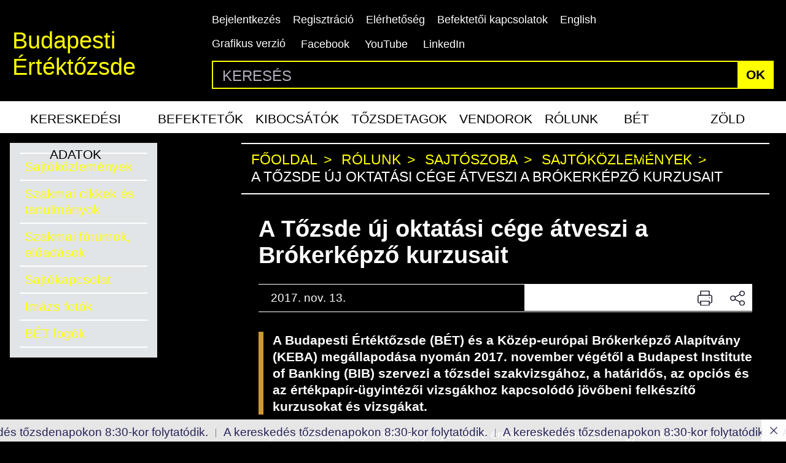

--- FILE ---
content_type: text/html; charset=utf-8
request_url: https://www.google.com/recaptcha/api2/anchor?ar=1&k=6LcnhRwUAAAAADPeX0LipGO2PfmvnmAoMSXt0ACy&co=aHR0cHM6Ly9ic2UuaHU6NDQz&hl=hu&v=N67nZn4AqZkNcbeMu4prBgzg&size=normal&anchor-ms=20000&execute-ms=30000&cb=z3j9qxv3av6p
body_size: 49577
content:
<!DOCTYPE HTML><html dir="ltr" lang="hu"><head><meta http-equiv="Content-Type" content="text/html; charset=UTF-8">
<meta http-equiv="X-UA-Compatible" content="IE=edge">
<title>reCAPTCHA</title>
<style type="text/css">
/* cyrillic-ext */
@font-face {
  font-family: 'Roboto';
  font-style: normal;
  font-weight: 400;
  font-stretch: 100%;
  src: url(//fonts.gstatic.com/s/roboto/v48/KFO7CnqEu92Fr1ME7kSn66aGLdTylUAMa3GUBHMdazTgWw.woff2) format('woff2');
  unicode-range: U+0460-052F, U+1C80-1C8A, U+20B4, U+2DE0-2DFF, U+A640-A69F, U+FE2E-FE2F;
}
/* cyrillic */
@font-face {
  font-family: 'Roboto';
  font-style: normal;
  font-weight: 400;
  font-stretch: 100%;
  src: url(//fonts.gstatic.com/s/roboto/v48/KFO7CnqEu92Fr1ME7kSn66aGLdTylUAMa3iUBHMdazTgWw.woff2) format('woff2');
  unicode-range: U+0301, U+0400-045F, U+0490-0491, U+04B0-04B1, U+2116;
}
/* greek-ext */
@font-face {
  font-family: 'Roboto';
  font-style: normal;
  font-weight: 400;
  font-stretch: 100%;
  src: url(//fonts.gstatic.com/s/roboto/v48/KFO7CnqEu92Fr1ME7kSn66aGLdTylUAMa3CUBHMdazTgWw.woff2) format('woff2');
  unicode-range: U+1F00-1FFF;
}
/* greek */
@font-face {
  font-family: 'Roboto';
  font-style: normal;
  font-weight: 400;
  font-stretch: 100%;
  src: url(//fonts.gstatic.com/s/roboto/v48/KFO7CnqEu92Fr1ME7kSn66aGLdTylUAMa3-UBHMdazTgWw.woff2) format('woff2');
  unicode-range: U+0370-0377, U+037A-037F, U+0384-038A, U+038C, U+038E-03A1, U+03A3-03FF;
}
/* math */
@font-face {
  font-family: 'Roboto';
  font-style: normal;
  font-weight: 400;
  font-stretch: 100%;
  src: url(//fonts.gstatic.com/s/roboto/v48/KFO7CnqEu92Fr1ME7kSn66aGLdTylUAMawCUBHMdazTgWw.woff2) format('woff2');
  unicode-range: U+0302-0303, U+0305, U+0307-0308, U+0310, U+0312, U+0315, U+031A, U+0326-0327, U+032C, U+032F-0330, U+0332-0333, U+0338, U+033A, U+0346, U+034D, U+0391-03A1, U+03A3-03A9, U+03B1-03C9, U+03D1, U+03D5-03D6, U+03F0-03F1, U+03F4-03F5, U+2016-2017, U+2034-2038, U+203C, U+2040, U+2043, U+2047, U+2050, U+2057, U+205F, U+2070-2071, U+2074-208E, U+2090-209C, U+20D0-20DC, U+20E1, U+20E5-20EF, U+2100-2112, U+2114-2115, U+2117-2121, U+2123-214F, U+2190, U+2192, U+2194-21AE, U+21B0-21E5, U+21F1-21F2, U+21F4-2211, U+2213-2214, U+2216-22FF, U+2308-230B, U+2310, U+2319, U+231C-2321, U+2336-237A, U+237C, U+2395, U+239B-23B7, U+23D0, U+23DC-23E1, U+2474-2475, U+25AF, U+25B3, U+25B7, U+25BD, U+25C1, U+25CA, U+25CC, U+25FB, U+266D-266F, U+27C0-27FF, U+2900-2AFF, U+2B0E-2B11, U+2B30-2B4C, U+2BFE, U+3030, U+FF5B, U+FF5D, U+1D400-1D7FF, U+1EE00-1EEFF;
}
/* symbols */
@font-face {
  font-family: 'Roboto';
  font-style: normal;
  font-weight: 400;
  font-stretch: 100%;
  src: url(//fonts.gstatic.com/s/roboto/v48/KFO7CnqEu92Fr1ME7kSn66aGLdTylUAMaxKUBHMdazTgWw.woff2) format('woff2');
  unicode-range: U+0001-000C, U+000E-001F, U+007F-009F, U+20DD-20E0, U+20E2-20E4, U+2150-218F, U+2190, U+2192, U+2194-2199, U+21AF, U+21E6-21F0, U+21F3, U+2218-2219, U+2299, U+22C4-22C6, U+2300-243F, U+2440-244A, U+2460-24FF, U+25A0-27BF, U+2800-28FF, U+2921-2922, U+2981, U+29BF, U+29EB, U+2B00-2BFF, U+4DC0-4DFF, U+FFF9-FFFB, U+10140-1018E, U+10190-1019C, U+101A0, U+101D0-101FD, U+102E0-102FB, U+10E60-10E7E, U+1D2C0-1D2D3, U+1D2E0-1D37F, U+1F000-1F0FF, U+1F100-1F1AD, U+1F1E6-1F1FF, U+1F30D-1F30F, U+1F315, U+1F31C, U+1F31E, U+1F320-1F32C, U+1F336, U+1F378, U+1F37D, U+1F382, U+1F393-1F39F, U+1F3A7-1F3A8, U+1F3AC-1F3AF, U+1F3C2, U+1F3C4-1F3C6, U+1F3CA-1F3CE, U+1F3D4-1F3E0, U+1F3ED, U+1F3F1-1F3F3, U+1F3F5-1F3F7, U+1F408, U+1F415, U+1F41F, U+1F426, U+1F43F, U+1F441-1F442, U+1F444, U+1F446-1F449, U+1F44C-1F44E, U+1F453, U+1F46A, U+1F47D, U+1F4A3, U+1F4B0, U+1F4B3, U+1F4B9, U+1F4BB, U+1F4BF, U+1F4C8-1F4CB, U+1F4D6, U+1F4DA, U+1F4DF, U+1F4E3-1F4E6, U+1F4EA-1F4ED, U+1F4F7, U+1F4F9-1F4FB, U+1F4FD-1F4FE, U+1F503, U+1F507-1F50B, U+1F50D, U+1F512-1F513, U+1F53E-1F54A, U+1F54F-1F5FA, U+1F610, U+1F650-1F67F, U+1F687, U+1F68D, U+1F691, U+1F694, U+1F698, U+1F6AD, U+1F6B2, U+1F6B9-1F6BA, U+1F6BC, U+1F6C6-1F6CF, U+1F6D3-1F6D7, U+1F6E0-1F6EA, U+1F6F0-1F6F3, U+1F6F7-1F6FC, U+1F700-1F7FF, U+1F800-1F80B, U+1F810-1F847, U+1F850-1F859, U+1F860-1F887, U+1F890-1F8AD, U+1F8B0-1F8BB, U+1F8C0-1F8C1, U+1F900-1F90B, U+1F93B, U+1F946, U+1F984, U+1F996, U+1F9E9, U+1FA00-1FA6F, U+1FA70-1FA7C, U+1FA80-1FA89, U+1FA8F-1FAC6, U+1FACE-1FADC, U+1FADF-1FAE9, U+1FAF0-1FAF8, U+1FB00-1FBFF;
}
/* vietnamese */
@font-face {
  font-family: 'Roboto';
  font-style: normal;
  font-weight: 400;
  font-stretch: 100%;
  src: url(//fonts.gstatic.com/s/roboto/v48/KFO7CnqEu92Fr1ME7kSn66aGLdTylUAMa3OUBHMdazTgWw.woff2) format('woff2');
  unicode-range: U+0102-0103, U+0110-0111, U+0128-0129, U+0168-0169, U+01A0-01A1, U+01AF-01B0, U+0300-0301, U+0303-0304, U+0308-0309, U+0323, U+0329, U+1EA0-1EF9, U+20AB;
}
/* latin-ext */
@font-face {
  font-family: 'Roboto';
  font-style: normal;
  font-weight: 400;
  font-stretch: 100%;
  src: url(//fonts.gstatic.com/s/roboto/v48/KFO7CnqEu92Fr1ME7kSn66aGLdTylUAMa3KUBHMdazTgWw.woff2) format('woff2');
  unicode-range: U+0100-02BA, U+02BD-02C5, U+02C7-02CC, U+02CE-02D7, U+02DD-02FF, U+0304, U+0308, U+0329, U+1D00-1DBF, U+1E00-1E9F, U+1EF2-1EFF, U+2020, U+20A0-20AB, U+20AD-20C0, U+2113, U+2C60-2C7F, U+A720-A7FF;
}
/* latin */
@font-face {
  font-family: 'Roboto';
  font-style: normal;
  font-weight: 400;
  font-stretch: 100%;
  src: url(//fonts.gstatic.com/s/roboto/v48/KFO7CnqEu92Fr1ME7kSn66aGLdTylUAMa3yUBHMdazQ.woff2) format('woff2');
  unicode-range: U+0000-00FF, U+0131, U+0152-0153, U+02BB-02BC, U+02C6, U+02DA, U+02DC, U+0304, U+0308, U+0329, U+2000-206F, U+20AC, U+2122, U+2191, U+2193, U+2212, U+2215, U+FEFF, U+FFFD;
}
/* cyrillic-ext */
@font-face {
  font-family: 'Roboto';
  font-style: normal;
  font-weight: 500;
  font-stretch: 100%;
  src: url(//fonts.gstatic.com/s/roboto/v48/KFO7CnqEu92Fr1ME7kSn66aGLdTylUAMa3GUBHMdazTgWw.woff2) format('woff2');
  unicode-range: U+0460-052F, U+1C80-1C8A, U+20B4, U+2DE0-2DFF, U+A640-A69F, U+FE2E-FE2F;
}
/* cyrillic */
@font-face {
  font-family: 'Roboto';
  font-style: normal;
  font-weight: 500;
  font-stretch: 100%;
  src: url(//fonts.gstatic.com/s/roboto/v48/KFO7CnqEu92Fr1ME7kSn66aGLdTylUAMa3iUBHMdazTgWw.woff2) format('woff2');
  unicode-range: U+0301, U+0400-045F, U+0490-0491, U+04B0-04B1, U+2116;
}
/* greek-ext */
@font-face {
  font-family: 'Roboto';
  font-style: normal;
  font-weight: 500;
  font-stretch: 100%;
  src: url(//fonts.gstatic.com/s/roboto/v48/KFO7CnqEu92Fr1ME7kSn66aGLdTylUAMa3CUBHMdazTgWw.woff2) format('woff2');
  unicode-range: U+1F00-1FFF;
}
/* greek */
@font-face {
  font-family: 'Roboto';
  font-style: normal;
  font-weight: 500;
  font-stretch: 100%;
  src: url(//fonts.gstatic.com/s/roboto/v48/KFO7CnqEu92Fr1ME7kSn66aGLdTylUAMa3-UBHMdazTgWw.woff2) format('woff2');
  unicode-range: U+0370-0377, U+037A-037F, U+0384-038A, U+038C, U+038E-03A1, U+03A3-03FF;
}
/* math */
@font-face {
  font-family: 'Roboto';
  font-style: normal;
  font-weight: 500;
  font-stretch: 100%;
  src: url(//fonts.gstatic.com/s/roboto/v48/KFO7CnqEu92Fr1ME7kSn66aGLdTylUAMawCUBHMdazTgWw.woff2) format('woff2');
  unicode-range: U+0302-0303, U+0305, U+0307-0308, U+0310, U+0312, U+0315, U+031A, U+0326-0327, U+032C, U+032F-0330, U+0332-0333, U+0338, U+033A, U+0346, U+034D, U+0391-03A1, U+03A3-03A9, U+03B1-03C9, U+03D1, U+03D5-03D6, U+03F0-03F1, U+03F4-03F5, U+2016-2017, U+2034-2038, U+203C, U+2040, U+2043, U+2047, U+2050, U+2057, U+205F, U+2070-2071, U+2074-208E, U+2090-209C, U+20D0-20DC, U+20E1, U+20E5-20EF, U+2100-2112, U+2114-2115, U+2117-2121, U+2123-214F, U+2190, U+2192, U+2194-21AE, U+21B0-21E5, U+21F1-21F2, U+21F4-2211, U+2213-2214, U+2216-22FF, U+2308-230B, U+2310, U+2319, U+231C-2321, U+2336-237A, U+237C, U+2395, U+239B-23B7, U+23D0, U+23DC-23E1, U+2474-2475, U+25AF, U+25B3, U+25B7, U+25BD, U+25C1, U+25CA, U+25CC, U+25FB, U+266D-266F, U+27C0-27FF, U+2900-2AFF, U+2B0E-2B11, U+2B30-2B4C, U+2BFE, U+3030, U+FF5B, U+FF5D, U+1D400-1D7FF, U+1EE00-1EEFF;
}
/* symbols */
@font-face {
  font-family: 'Roboto';
  font-style: normal;
  font-weight: 500;
  font-stretch: 100%;
  src: url(//fonts.gstatic.com/s/roboto/v48/KFO7CnqEu92Fr1ME7kSn66aGLdTylUAMaxKUBHMdazTgWw.woff2) format('woff2');
  unicode-range: U+0001-000C, U+000E-001F, U+007F-009F, U+20DD-20E0, U+20E2-20E4, U+2150-218F, U+2190, U+2192, U+2194-2199, U+21AF, U+21E6-21F0, U+21F3, U+2218-2219, U+2299, U+22C4-22C6, U+2300-243F, U+2440-244A, U+2460-24FF, U+25A0-27BF, U+2800-28FF, U+2921-2922, U+2981, U+29BF, U+29EB, U+2B00-2BFF, U+4DC0-4DFF, U+FFF9-FFFB, U+10140-1018E, U+10190-1019C, U+101A0, U+101D0-101FD, U+102E0-102FB, U+10E60-10E7E, U+1D2C0-1D2D3, U+1D2E0-1D37F, U+1F000-1F0FF, U+1F100-1F1AD, U+1F1E6-1F1FF, U+1F30D-1F30F, U+1F315, U+1F31C, U+1F31E, U+1F320-1F32C, U+1F336, U+1F378, U+1F37D, U+1F382, U+1F393-1F39F, U+1F3A7-1F3A8, U+1F3AC-1F3AF, U+1F3C2, U+1F3C4-1F3C6, U+1F3CA-1F3CE, U+1F3D4-1F3E0, U+1F3ED, U+1F3F1-1F3F3, U+1F3F5-1F3F7, U+1F408, U+1F415, U+1F41F, U+1F426, U+1F43F, U+1F441-1F442, U+1F444, U+1F446-1F449, U+1F44C-1F44E, U+1F453, U+1F46A, U+1F47D, U+1F4A3, U+1F4B0, U+1F4B3, U+1F4B9, U+1F4BB, U+1F4BF, U+1F4C8-1F4CB, U+1F4D6, U+1F4DA, U+1F4DF, U+1F4E3-1F4E6, U+1F4EA-1F4ED, U+1F4F7, U+1F4F9-1F4FB, U+1F4FD-1F4FE, U+1F503, U+1F507-1F50B, U+1F50D, U+1F512-1F513, U+1F53E-1F54A, U+1F54F-1F5FA, U+1F610, U+1F650-1F67F, U+1F687, U+1F68D, U+1F691, U+1F694, U+1F698, U+1F6AD, U+1F6B2, U+1F6B9-1F6BA, U+1F6BC, U+1F6C6-1F6CF, U+1F6D3-1F6D7, U+1F6E0-1F6EA, U+1F6F0-1F6F3, U+1F6F7-1F6FC, U+1F700-1F7FF, U+1F800-1F80B, U+1F810-1F847, U+1F850-1F859, U+1F860-1F887, U+1F890-1F8AD, U+1F8B0-1F8BB, U+1F8C0-1F8C1, U+1F900-1F90B, U+1F93B, U+1F946, U+1F984, U+1F996, U+1F9E9, U+1FA00-1FA6F, U+1FA70-1FA7C, U+1FA80-1FA89, U+1FA8F-1FAC6, U+1FACE-1FADC, U+1FADF-1FAE9, U+1FAF0-1FAF8, U+1FB00-1FBFF;
}
/* vietnamese */
@font-face {
  font-family: 'Roboto';
  font-style: normal;
  font-weight: 500;
  font-stretch: 100%;
  src: url(//fonts.gstatic.com/s/roboto/v48/KFO7CnqEu92Fr1ME7kSn66aGLdTylUAMa3OUBHMdazTgWw.woff2) format('woff2');
  unicode-range: U+0102-0103, U+0110-0111, U+0128-0129, U+0168-0169, U+01A0-01A1, U+01AF-01B0, U+0300-0301, U+0303-0304, U+0308-0309, U+0323, U+0329, U+1EA0-1EF9, U+20AB;
}
/* latin-ext */
@font-face {
  font-family: 'Roboto';
  font-style: normal;
  font-weight: 500;
  font-stretch: 100%;
  src: url(//fonts.gstatic.com/s/roboto/v48/KFO7CnqEu92Fr1ME7kSn66aGLdTylUAMa3KUBHMdazTgWw.woff2) format('woff2');
  unicode-range: U+0100-02BA, U+02BD-02C5, U+02C7-02CC, U+02CE-02D7, U+02DD-02FF, U+0304, U+0308, U+0329, U+1D00-1DBF, U+1E00-1E9F, U+1EF2-1EFF, U+2020, U+20A0-20AB, U+20AD-20C0, U+2113, U+2C60-2C7F, U+A720-A7FF;
}
/* latin */
@font-face {
  font-family: 'Roboto';
  font-style: normal;
  font-weight: 500;
  font-stretch: 100%;
  src: url(//fonts.gstatic.com/s/roboto/v48/KFO7CnqEu92Fr1ME7kSn66aGLdTylUAMa3yUBHMdazQ.woff2) format('woff2');
  unicode-range: U+0000-00FF, U+0131, U+0152-0153, U+02BB-02BC, U+02C6, U+02DA, U+02DC, U+0304, U+0308, U+0329, U+2000-206F, U+20AC, U+2122, U+2191, U+2193, U+2212, U+2215, U+FEFF, U+FFFD;
}
/* cyrillic-ext */
@font-face {
  font-family: 'Roboto';
  font-style: normal;
  font-weight: 900;
  font-stretch: 100%;
  src: url(//fonts.gstatic.com/s/roboto/v48/KFO7CnqEu92Fr1ME7kSn66aGLdTylUAMa3GUBHMdazTgWw.woff2) format('woff2');
  unicode-range: U+0460-052F, U+1C80-1C8A, U+20B4, U+2DE0-2DFF, U+A640-A69F, U+FE2E-FE2F;
}
/* cyrillic */
@font-face {
  font-family: 'Roboto';
  font-style: normal;
  font-weight: 900;
  font-stretch: 100%;
  src: url(//fonts.gstatic.com/s/roboto/v48/KFO7CnqEu92Fr1ME7kSn66aGLdTylUAMa3iUBHMdazTgWw.woff2) format('woff2');
  unicode-range: U+0301, U+0400-045F, U+0490-0491, U+04B0-04B1, U+2116;
}
/* greek-ext */
@font-face {
  font-family: 'Roboto';
  font-style: normal;
  font-weight: 900;
  font-stretch: 100%;
  src: url(//fonts.gstatic.com/s/roboto/v48/KFO7CnqEu92Fr1ME7kSn66aGLdTylUAMa3CUBHMdazTgWw.woff2) format('woff2');
  unicode-range: U+1F00-1FFF;
}
/* greek */
@font-face {
  font-family: 'Roboto';
  font-style: normal;
  font-weight: 900;
  font-stretch: 100%;
  src: url(//fonts.gstatic.com/s/roboto/v48/KFO7CnqEu92Fr1ME7kSn66aGLdTylUAMa3-UBHMdazTgWw.woff2) format('woff2');
  unicode-range: U+0370-0377, U+037A-037F, U+0384-038A, U+038C, U+038E-03A1, U+03A3-03FF;
}
/* math */
@font-face {
  font-family: 'Roboto';
  font-style: normal;
  font-weight: 900;
  font-stretch: 100%;
  src: url(//fonts.gstatic.com/s/roboto/v48/KFO7CnqEu92Fr1ME7kSn66aGLdTylUAMawCUBHMdazTgWw.woff2) format('woff2');
  unicode-range: U+0302-0303, U+0305, U+0307-0308, U+0310, U+0312, U+0315, U+031A, U+0326-0327, U+032C, U+032F-0330, U+0332-0333, U+0338, U+033A, U+0346, U+034D, U+0391-03A1, U+03A3-03A9, U+03B1-03C9, U+03D1, U+03D5-03D6, U+03F0-03F1, U+03F4-03F5, U+2016-2017, U+2034-2038, U+203C, U+2040, U+2043, U+2047, U+2050, U+2057, U+205F, U+2070-2071, U+2074-208E, U+2090-209C, U+20D0-20DC, U+20E1, U+20E5-20EF, U+2100-2112, U+2114-2115, U+2117-2121, U+2123-214F, U+2190, U+2192, U+2194-21AE, U+21B0-21E5, U+21F1-21F2, U+21F4-2211, U+2213-2214, U+2216-22FF, U+2308-230B, U+2310, U+2319, U+231C-2321, U+2336-237A, U+237C, U+2395, U+239B-23B7, U+23D0, U+23DC-23E1, U+2474-2475, U+25AF, U+25B3, U+25B7, U+25BD, U+25C1, U+25CA, U+25CC, U+25FB, U+266D-266F, U+27C0-27FF, U+2900-2AFF, U+2B0E-2B11, U+2B30-2B4C, U+2BFE, U+3030, U+FF5B, U+FF5D, U+1D400-1D7FF, U+1EE00-1EEFF;
}
/* symbols */
@font-face {
  font-family: 'Roboto';
  font-style: normal;
  font-weight: 900;
  font-stretch: 100%;
  src: url(//fonts.gstatic.com/s/roboto/v48/KFO7CnqEu92Fr1ME7kSn66aGLdTylUAMaxKUBHMdazTgWw.woff2) format('woff2');
  unicode-range: U+0001-000C, U+000E-001F, U+007F-009F, U+20DD-20E0, U+20E2-20E4, U+2150-218F, U+2190, U+2192, U+2194-2199, U+21AF, U+21E6-21F0, U+21F3, U+2218-2219, U+2299, U+22C4-22C6, U+2300-243F, U+2440-244A, U+2460-24FF, U+25A0-27BF, U+2800-28FF, U+2921-2922, U+2981, U+29BF, U+29EB, U+2B00-2BFF, U+4DC0-4DFF, U+FFF9-FFFB, U+10140-1018E, U+10190-1019C, U+101A0, U+101D0-101FD, U+102E0-102FB, U+10E60-10E7E, U+1D2C0-1D2D3, U+1D2E0-1D37F, U+1F000-1F0FF, U+1F100-1F1AD, U+1F1E6-1F1FF, U+1F30D-1F30F, U+1F315, U+1F31C, U+1F31E, U+1F320-1F32C, U+1F336, U+1F378, U+1F37D, U+1F382, U+1F393-1F39F, U+1F3A7-1F3A8, U+1F3AC-1F3AF, U+1F3C2, U+1F3C4-1F3C6, U+1F3CA-1F3CE, U+1F3D4-1F3E0, U+1F3ED, U+1F3F1-1F3F3, U+1F3F5-1F3F7, U+1F408, U+1F415, U+1F41F, U+1F426, U+1F43F, U+1F441-1F442, U+1F444, U+1F446-1F449, U+1F44C-1F44E, U+1F453, U+1F46A, U+1F47D, U+1F4A3, U+1F4B0, U+1F4B3, U+1F4B9, U+1F4BB, U+1F4BF, U+1F4C8-1F4CB, U+1F4D6, U+1F4DA, U+1F4DF, U+1F4E3-1F4E6, U+1F4EA-1F4ED, U+1F4F7, U+1F4F9-1F4FB, U+1F4FD-1F4FE, U+1F503, U+1F507-1F50B, U+1F50D, U+1F512-1F513, U+1F53E-1F54A, U+1F54F-1F5FA, U+1F610, U+1F650-1F67F, U+1F687, U+1F68D, U+1F691, U+1F694, U+1F698, U+1F6AD, U+1F6B2, U+1F6B9-1F6BA, U+1F6BC, U+1F6C6-1F6CF, U+1F6D3-1F6D7, U+1F6E0-1F6EA, U+1F6F0-1F6F3, U+1F6F7-1F6FC, U+1F700-1F7FF, U+1F800-1F80B, U+1F810-1F847, U+1F850-1F859, U+1F860-1F887, U+1F890-1F8AD, U+1F8B0-1F8BB, U+1F8C0-1F8C1, U+1F900-1F90B, U+1F93B, U+1F946, U+1F984, U+1F996, U+1F9E9, U+1FA00-1FA6F, U+1FA70-1FA7C, U+1FA80-1FA89, U+1FA8F-1FAC6, U+1FACE-1FADC, U+1FADF-1FAE9, U+1FAF0-1FAF8, U+1FB00-1FBFF;
}
/* vietnamese */
@font-face {
  font-family: 'Roboto';
  font-style: normal;
  font-weight: 900;
  font-stretch: 100%;
  src: url(//fonts.gstatic.com/s/roboto/v48/KFO7CnqEu92Fr1ME7kSn66aGLdTylUAMa3OUBHMdazTgWw.woff2) format('woff2');
  unicode-range: U+0102-0103, U+0110-0111, U+0128-0129, U+0168-0169, U+01A0-01A1, U+01AF-01B0, U+0300-0301, U+0303-0304, U+0308-0309, U+0323, U+0329, U+1EA0-1EF9, U+20AB;
}
/* latin-ext */
@font-face {
  font-family: 'Roboto';
  font-style: normal;
  font-weight: 900;
  font-stretch: 100%;
  src: url(//fonts.gstatic.com/s/roboto/v48/KFO7CnqEu92Fr1ME7kSn66aGLdTylUAMa3KUBHMdazTgWw.woff2) format('woff2');
  unicode-range: U+0100-02BA, U+02BD-02C5, U+02C7-02CC, U+02CE-02D7, U+02DD-02FF, U+0304, U+0308, U+0329, U+1D00-1DBF, U+1E00-1E9F, U+1EF2-1EFF, U+2020, U+20A0-20AB, U+20AD-20C0, U+2113, U+2C60-2C7F, U+A720-A7FF;
}
/* latin */
@font-face {
  font-family: 'Roboto';
  font-style: normal;
  font-weight: 900;
  font-stretch: 100%;
  src: url(//fonts.gstatic.com/s/roboto/v48/KFO7CnqEu92Fr1ME7kSn66aGLdTylUAMa3yUBHMdazQ.woff2) format('woff2');
  unicode-range: U+0000-00FF, U+0131, U+0152-0153, U+02BB-02BC, U+02C6, U+02DA, U+02DC, U+0304, U+0308, U+0329, U+2000-206F, U+20AC, U+2122, U+2191, U+2193, U+2212, U+2215, U+FEFF, U+FFFD;
}

</style>
<link rel="stylesheet" type="text/css" href="https://www.gstatic.com/recaptcha/releases/N67nZn4AqZkNcbeMu4prBgzg/styles__ltr.css">
<script nonce="0CeY78MoRwL1FBfxBLbdaA" type="text/javascript">window['__recaptcha_api'] = 'https://www.google.com/recaptcha/api2/';</script>
<script type="text/javascript" src="https://www.gstatic.com/recaptcha/releases/N67nZn4AqZkNcbeMu4prBgzg/recaptcha__hu.js" nonce="0CeY78MoRwL1FBfxBLbdaA">
      
    </script></head>
<body><div id="rc-anchor-alert" class="rc-anchor-alert"></div>
<input type="hidden" id="recaptcha-token" value="[base64]">
<script type="text/javascript" nonce="0CeY78MoRwL1FBfxBLbdaA">
      recaptcha.anchor.Main.init("[\x22ainput\x22,[\x22bgdata\x22,\x22\x22,\[base64]/[base64]/[base64]/ZyhXLGgpOnEoW04sMjEsbF0sVywwKSxoKSxmYWxzZSxmYWxzZSl9Y2F0Y2goayl7RygzNTgsVyk/[base64]/[base64]/[base64]/[base64]/[base64]/[base64]/[base64]/bmV3IEJbT10oRFswXSk6dz09Mj9uZXcgQltPXShEWzBdLERbMV0pOnc9PTM/bmV3IEJbT10oRFswXSxEWzFdLERbMl0pOnc9PTQ/[base64]/[base64]/[base64]/[base64]/[base64]\\u003d\x22,\[base64]\\u003d\\u003d\x22,\x22bsKSw6bCtAVJFVHDszgswqAvw7TDq8Ojew5hwrzCvnNxw6jCicOgD8OlfMK/RAp8w7DDkzrConPConFMScKqw6BxUzEbwpdCfibCrycKesKywqzCrxFVw43CgDfCisOtwqjDiAnDl8K3MMKxw5/[base64]/CsgQbw5NcX3nCgsK/w5MnwprCkMKJC1EJwrZSUgtrwr9RPsOewpdTZMOKwoXClFN2wpXDjsOrw6kxcQl9N8O4Vytrwr1EKsKEw6vCl8KWw4A3wpDDmWNVwoVOwpVbVwoIHsOIFk/[base64]/CscO6w68qbnl2PcK2IwnCnCXCoEURwqjDt8O3w5jDhCzDpyB6DAVHd8K1wqstFMORw71RwqFDKcKPwqDDmMOvw5oPw5/CgQpxMgvCpcOZw7hBXcKZw7rDhMKDw4zCmAo/[base64]/Ck8KdwrV3OMOEwojCsMKhLcKYQzHDu8OkJCnDuGZvK8K9w4TCucO7EMKXUsKPwqbCtXfDlyLDgCLCiyvCscO/FhAgw4Vcw5/Ds8O4HFLDoGHCsw4Gw5zCmcKDGcKIwps/w5NdwpfDhsOCc8OtVnTCpMKsw6bDrx/Ci0fDn8KXw7kxLcODTXwxc8KRHcKAC8OoGGAbN8KrwrAkIkjCicKMcsOPw4ELwoE5QU5Qw6xvwq/Dk8KbX8KswpIGwqvDjsKow5LDpXASbsKYwrfDk3rDr8O8w7MJwq1IwpLCvMO7w5DCohM6wrRdwrB7w7/Cjy/DtVdCY1V+F8Knw74rXsK8w4TDpFXDmcOyw6xlScOObF7Cp8KDASRvZjsOw71SwpdlT1jDr8OCJVDDksKiPVsqwr01DMOSw4bCoCTCm3/[base64]/DkgNyWQ3Cu2BPw6Q0ZFzCs01Nwq3CssO/P1sow5p1wplYwqEYw5YoLcOcfMOywrdnwrsGHGPDoG0zEMO4wqTCqxNVwpY0w73DgcOYAMKpP8O7B04qwqo5woLCqcOxZMKFBmlyYsOoJj3CpW/Ds2XDtMKEcMOcwocBM8OQwpXCjRsDwpHCqMO9NcK7woDCsVbDuQViw717w7Iww6B8wp0Ow697VsKfYMK4w5bDr8OPIcKtFB/[base64]/DkHrCqm4TAsKgFMOjHVvCi8O9WAoCQsOIdXh/[base64]/CvMKNw63ClsKgdXJVWigVA8OdwrJ9I8KqBGV9w54qw4XCkm/DhMO/w58/b01swqt7w4hlw6/DrBfCsMKnwrwQwrEJw5DDt3N4FDfDn2LCn1l7HlQVDMKzw79XE8Ofw6PCtMOuS8OWwoDDlsO/[base64]/Do0LDry47wpIhw6hOZcKkOFcxMsOrw7bCj8OYw6fCvWBGw6saRsK6YsOBTA/CrH13w4l6EUHDnQDDgMOUw7/CjVVtSQrDnTdFJMOSwq8FOjphZGROUEBGM3HCny7CiMKoETjDjhPDpAHCrATDiCjDpyXChxbCjcOxTsK1Nk7DksOuB1QBMEBBZ3nCoz4CY1JFYsK0w5fDucOtS8OOZ8OFGMKiUQ0hQV96wpPCmcOAbgZFwo/Dn0vDv8K6woDDqUHCvB8Qw55YwpIHKcKww5zDu0opw47DtDzCgMKcCsO0w60tNMKzVDZPIcKMw498wr3DqzvDuMOpwoDDrcK7wqpAw4zClkzDoMOlKMKow47CqMOFwpvCrkjCpHZPSGXCugADw65Kw5/CpjzDkMK/wojDjzsZLsKaw5XDksKiIcO5wqVHw4bDtcOIw4PDr8Oawq/Du8ObNxs8HT0bw4JKCMO4MsK6WRUYeAJSwpjDscKMwrw5wpbDnTcRwrU2wqXCo2nCrVJ7wo/CmFPCmMK+bHF6IkXDosK1csOHwoIDWsKcwo/[base64]/c3fCp8Otw6TCsMKHcQLCpkfCkcKTJ8Ouwq5/RCvDoQ3DoxkRLMKmw5pafMOWLjbDgHTDiDV3w7NSFxvDs8K/wpJkw7jDjWHDtTppaAghB8OTfncdwqxVaMOew5Ezw4BPTkVww5sKw7LCmsOOM8OowrfCswHDiBgkSGnCsMK2IhQaw7fClRTDkcK/wp4VFjfDgsOwb2XDtcKkRVFlRcOqLMOSw4sRXUnDkcOgw6zDmQTCqMOTSsKAasK/UsOVUAsDJMKnwqvDq1UHwo80XFDDrzrCrzbCgMOWBw8Gw6XCmsKfwrvCqMO8w6YLwq4vw5ldw6VuwqA9wrHDk8KUw7R+wrNJVkHCl8KDwpQewqFnw7pVPMOvHsK0w4TCj8Oow4MfcU/[base64]/[base64]/[base64]/DlRkFBT/CgsKHwqzDvwQhwpbCvMOEwpQxwoXDrcK+wr7Ds8K1Sy0owqPCmFvDvnE9wqPCnMKfwqMZF8KzwpN5CMKGwpEiMcKgwrTCrcK2TMOfRsKMw4XDklXDgsKww7cvR8KLOsKtesONw7fCo8OKDcOHRTPDiGYMw79Vw7zDicO3FcOmAsO/FsOcDjUoVw3DszLCg8KZIRJ6w7Frw7fDt0k5FyzCthVaU8OpAsKqw5/Dh8OlwrPCqlfClFrDmgxVw5fCkXTCpsOuwqTCgTXDrcOgw4MFw7Zyw6EIw7U0L3vChBnDtX8yw5HCnitbO8OEwqcYwphhBMKnw5/ClsOWDMKYwprDnDPCuBTCknXDmMKQDRVwwr81aWIGwqLDmkQAXCvDjcKfD8KlEGPDmMOQZcOdXMK+TXHDmhXCisOmQAp5PcOIZcK+wp/DiU3DhVEmwrLDicO5fcOew5PChAbDssOMw6fDjsKzIcOyw7TDoBRQw49nLMK3wpXCnXh0PUrDiBwRw67CgcK/XMOow5HDmcKICcKVw7htcMOqasOiD8KePFcVwrVJwrBEwop+wpXDtnBIw6ZHQj3Cj1IMw53Dg8OwGl8UaUcqaTzClsOWwovDkAhlw5EgGT5JPF9swpN5VEALHmINBH3CoRxvwqrDoQLCncKVw6rDvyFpBhYdwpbDvibCl8OlwrMew6Rbw5zCjMK5wpU/[base64]/[base64]/w7gsEsOnSTfCmzMQecKUAiwyN8KFwpwcwobDscKDVXPDuSjDrE/CtMOdYljCnMKvwrTCo13Dm8Kxw4PDqkpowp/DmcOSGERRwqRjwrgxEzrCoQFZP8OzwoBOwqnCpRtlwoVxacOvbcO2wprDi8Kew6PCnHUgw7FIwqHCuMOcwqTDn1jChcO4GMKjwo3CoQxweH04EFTCusKzw5Y2w6IFwpElbMKQI8KzwoDDtQXCjA4cw7JJSG/DjMKiwpBpfmpoC8KgwrUKIMOyE1dBw45BwqYgHn7CjMKQwprDqsOscwkHw43Dn8KBw4/DqgzCgzfDknnChcKQw5dKw6lnw6TCoCbDnW4twotwcHTDl8K7JB3DgsKpLj/CjMOOAMKOCU/DksKuw7/[base64]/[base64]/wrRRwoB0dkjCmnjCjcOVUcOKesKqa256woDCikdUw4XCom/[base64]/[base64]/[base64]/M2ExM8Oaw4fDsUdUw7pGwqPDr1tyw77DrmLCmMO4wqTDkcODw4HCn8KbfcKXf8Ozb8OAw6R9w4dyw7Fow4XDisKAw5ELU8KQb1HCsR/ClAvDlMKewrTCpmvCjsKwdTVraSjCvXXDpsK2BsK0a2HCoMKWBnkvesO+ZljDrsKVCsOYw6djP2QBw5XDscK2wrHDniQpwpjDhsKWL8KlB8O7Tj/DhW1xAgHDg2/DsjjDmS1JwoBAF8O2w7IGJMOla8KlJMO9wptLPBPDtsKbw5FdIcOQwoISwpPCn0t1woLDkmoaf0sECR7Di8Knw7B2wqfDscOYw69/w4fDqnwNw4UTXMKdcMOQdMKBwpfCmcKrMB/Dj2lHwp88wrQ9w4U7w61WaMKdw5/CiBIUPMOVC2PDtcKFCnzDsE55PWzDiS7Dl2zDvsKcwp5MwqZQLCfDqjpSworCocKbw61JQ8K0JzLDpCLDpcKkw7k2SsOjw5pGRsOWwqDCjcKUw4DDtcKjwrBNw4suecOnwpIWwrXCkTlEPcOYw6/CiRBnwrfChsOoQglAw6YkwrDCosOxwpYSI8OwwqscwqLDtsOtCsKDKsOcw5AUJQvCpsOyw7RQIhDDsXTCrz41w4/Cr0g5wpzCk8O0PcKUDT5Aw57DocKjKULDosKkfXrDjkvDqC3DqTwYBsORBMKXHsOVw5Bjw7wSwr/Dh8OPwq/CvWnCv8Ovwrofw7LDhlHDql1iKjMARTzCucKlwqMaP8OTwq17wo4lwqkrf8Okw6/[base64]/DkMKJMsKYw41PFsOYL8O4w5YqwpTDgMOOwpTDiCbDpw3DjirDvA3DhsODXxPCrMO0w5dIOHTDig/[base64]/CvjZEJsOrw73CvcKgQnjCtcK8VxUsw6YcccOcwp7DtsKjw4BXAT40w4pFIcOqAjXDn8K8wo4Qw4jClsONW8K9HsOPYcOWJsKbw7bDv8Onwo7DqjHDpMOrf8OVwqQKWmrDmybCh8Okwq7CjcKIw57Cl0jCocOswr0LZMKgfcK/[base64]/DosOjw7HDgAk5VcKWKcKZwqUnYHU+w409w6DDisKtwpIHXT/[base64]/[base64]/woHDo8Kme1fCnDE7w7ttKMOQXMKCwpHDukHDscKyw7jCusK+wqF0c8O1wozCqxc4wprDhsOdWXTClUkpQzvCgg/CqsOZw49ccgjDlGXCq8Ohwoo6w53DimzDjX8mwqvDu33CgsOiBQEVQ2DDgArDt8Kpw6HCq8KsbXLDtCnDhcO9U8OBw4TCmUAWw4wSZ8KbYRFSbsOgw5Q4wrDDjmdHY8KIBCRVw4XDrcO+wprDtMKuwpHCksKuw7YLP8K/woxDw6bCqcKWRl4Ow5zCm8KCwqXCvMK3VsKJw68JHlB/w4AKwqRTfndHw6RgL8KpwqVIIB7Dpg1STmXCncKhw67DnMOww6RPMk3Ckg7CrRvDuMOONmvCvA3Cv8K4w7tnwqnDtcKkB8OEw7cnMVVKwpnDtMOaWAg4G8O8WcOTIVDCtcOiwoAgPMOsHywqw4fCrsO+YcOgw57ChW3CrEFsbnQgYnbDnsKCwq/[base64]/[base64]/w6M0wosNJMKMw57ChMKfwpTDncO7LkfDpVDDk1XDgk9Owq/CmgwqfMOVw4RkeMO5EiAhBGRCFsO6wpfDhcKlwqXCqsKuScKFBmM+b8OXTV0owr/DtsO6w7jClsOew5IJw69lMcODwpPDqATDhEEEw78Qw61VwqvCkWkrI25DwqN1w6/CrcKaRW4IJsOlw58YEXNFwoFVw59KK0c+wpjCigrDr1Q+UMKPdznCqcO+KHp7NFnDhcO/wonCty4hfsOlw4LCqRNMJXTDoxTDoS0mw5VDKcKfw7HCp8OOH2Umw6PCqwDCqBNmwp8Nw7fCmEISSzcSw6XCnsKce8OZKWTClFTDuMO7wrnDiD8YQcKuXVrDtCjCj8OjwrhMTgnCo8K6RkcAXi/Dh8KdwrREw4jCjMONw7XCt8K1wonCtzDCl2koD19lw7jCocK7KS3Dm8OMwqVDwobCgMOvw5HCjMK9w77ChMK0wonCqcKETcOaSMK1wonCiUR5w7XCgA4+Z8OYKT04QsOAw6QPwrF0wpbCocOsP3olwrckT8KKwrliw4zCvDfCsn3Cr3I4wqzCrmpaw6F4Dk/CjHPDusOEBsOYTRYHZsK1bcO9blXDiifDusKQQjHCrsOnw7nCnX45BcO+Q8OVw4IVasOKw7PCojAxw6DCmsKdDTHDvU/CisKRw5HCjQvCkxR/CMK+EXrDhnXCjcOQwp8mOsKZKT0aR8O1wrLCknHDisKiPsKHwrXCqMK7w5h6AxbDs2DDgQA3w5h3wojClsKuw4/Cs8Kcw4bDhj0tWsKsahExdUXDvic5wpjDvXXDtEzCmMOmwpdtw54kLMKzUsO/b8KTw59cRBDDsMKqw6ZbWcO2fBDCssOowr/DvsOoCg/CgDhETMK+w7jDnX/CvnLDgBnCsMKHccOOw6p6AMOwWgwGEsOnw7bDu8KkwrhofVPDscOAw5TCu0vDoRPCk1kXH8OUEMOHw4rClsKRwp3DugPDncKbScKCNEHDpcK2wqB7ZjvDsTDDqMKVYClQw64Xw79Lw693w7LCp8OWOsOnw6HDnsOvSjVzwoR5w4whZsKJDFshw41lwp/CocKTTQJ/csOGwp3Ct8KawrbDmyp6DsOmLMOaARI+VkbCqn0ww4jDhsO9wpHCucKaw53Du8K0wo00worDnzEswqN9MhtIZcKEw4jDmCrCuwbCrzZAw67Ck8KOMkXCogZ2dE7DqWrCuVVdwphtw4DCncKmw4PDqFvChMKAw7bCrMOVw75Mc8OWR8O7HBNPNjgmTcK/w5VSwrVQwqNdw4kfw65Pw7IGw6/DssONBH9mw4AxPgLDg8OEAMK2w5bDrMKMO8O/PR/DrgfDkcK0ewzCscK6wpnCi8K1Q8OQdcOoYMKTThTCrcKxSRVrwr5ZN8Oow4sCwp3DkcKQNBQGw7MTaMKeScK/[base64]/[base64]/CtMObOmBdwrN/woR3wpvDl0o5Z3kuHsOwwrIZZy/Dn8KvWsK+EsKKw55bw7bDmgbCrHzCpnvDs8KwJcK9J3pTFi9PcMKcEMOeRcO+PkoQw4/CsGrDvMOYRsKNwrPCkMOFwo9PG8KPwrjCuwDCisKBwrDCsgpuwqNdw7LDvMKgw7PCkWvDrBE8woXCucKrw7Q5wrbCoR4rwqfCuFJFGcOvLsOJw4Zvw7c0w4/CssOUQxhyw7Jdw5HDsmbDknfDk1DCmUQjw54tTsOHAlHDoEtBczgzHsKBwofCmBY3w4rDh8OlwpbDqH9DHwArwr/CsWzDlAZ9AARQWMK0wqwHaMOIw4zDgyMmDsOTwqnCg8KubcKVJcOVwpliR8OWBhgYY8OAw4LDmsKkwoFkw50Rb1bCmSTDuMKow47DlcO5MAMnIkYJSBbDmG/[base64]/CmsOoGsOMLFzDojELfsOcw49xw5ZEw7nCm8Otw4bCkMKFCMObZSfDpsOFwojCrkJnwrM9ccKIw71NcMOYKFzDkl7CvGwpMcK/M1LDn8Kvw7DCgw7DuTjCg8KUXElhwq7CgQTCp0XCtXpQFMKMSMOYDGzDmcK+wo7DisKqIgzCsk0SI8OSUcOlwo9kwrbCs8OqKcKbw4jCqC3ClC3Cv0MvYMKOeywYw5XCtCRqXsO+wp7CpUbDqAQ4wqprwoQbCRLCrkbCuBLDqCfDlQHDqhHCj8OYwrQ/w5Bfw5bCimtlwqN5wrHDqXTCqcKawo3DvcOjXsKqwoZoCx97wqfCkcOHw70Ww5LCrcKZBCrDohbDkEjCiMO9ZsOzw4svw5h+wr5tw68uw6k1w7bDk8KCcsKjwpPDrMO+Z8KHUcKDG8KCCMO1w6zCrm8Yw44uwpMswq/Dr3zDvWnCgRfDmkPDggPCiBZZYE4pwrnCpw/DssKGIxAeBC3DrsKsQgzDpxXDshLDv8K3wpvDq8KsGGXDjwoVwq05w5hQwq1lwqpsZ8KQKmFGH0zCiMKPw4VZw5oCJ8OJwpZHw5jCqF/[base64]/[base64]/Cj18kwpzDoRxfMm0hwqIJwq3DscKvw4Mvw50ST8KJLU9CHgpCQi7Cs8K1wr4gw5Eiw6TCicK0BcKmKsONGWXCtn/[base64]/CuMOnw6nCvVx3w6VkwrDCpGgbaQl/wpTCh2bDmkIwSzsbawRdw6TDnTRWIy8NXMKIw6Q4w6LCscOYbcOxwqdgHMKUFcKSWFh0w4nDhyvDr8K8wqbCsyrCvA7DhW03OWFwOCQ5CsK4wrBTw4xTdmhSwqfCjR4cwq/[base64]/DkRsnPsKwQwPCsCrDhksNwq/Dh8O9I0waw57DiRvDo8OLE8K2wocPwqcrwosFTcOeQMK5w4TCrcK6LAJPw47DqsKpw7AzdcOEw6/[base64]/CvCzCmD/CjX/CuBRPRsOIHmpHJ8KCwqjDkCw5w4/CuwjDt8KQdsK1M13DiMK2w6LCoD/[base64]/CpcO5w7bCp8Kqw5YxeizCrk8rwrTDtcKfUWZ5w6JYw7xFw7PCpcKLw63DtcOGYjFqwq0/wqNKSg/[base64]/ClR4/wpILwovDgcO/VsOGC8OAw7Qtw77CpcK7b8KKXcKvTcKvJ0U7w4HCr8KpAz7CkmnDicKGX2QjdxkjBSfCpMOCO8KUw6NsTcKgw6YXRGXCkgjDsFLCkSHCm8OUfi/DosOKP8KJw4s0ZcKNfRvDssK6azghBMO/IxRdw6JQdMKmYTXDpMO8wojCsj1vAsOPUhY7woUOw7DCl8ODFcKnUMOdw7lbwpbDvsOBw6TDoCAQAMOqwodbwrzDqlk1w4LDiBzDrsKEwoIhwo7Dmg/Dt2Fiw59UUcKtw7PDkhTDucKMwo/DmsO1w54SDcOLwqk+EsKXUMOtasORwrrDkwZ4w6FaRGovTURnT2PDlcKacg7DsMOTOcOywqPCqkHDtsKTKzkfK8OeUANKRcOpGBXDrlxbI8Kewo7CkMOqFQvDs0vDgMKEwqXCrcKIIsKJw7bDu1zCjMKDw4ZOwqcGKx/DuAETwphrwrVdfXNowrnDjMKbF8KYRQnDlU4tw5nDosOAw4TDpExGw6/DnMKYXcKXLhNddUbDvnkWPsO0wo7DpEIQLEZYfTnCkQ7DlCQJwqYyEEfCoBbDrXMLMsOHw5fCp0PDosORTylIw4VdXW4Zw77DjcK7wr0lwoVWw65JwoXDsBQIQFDCgk0+bsKPOsKiwr7DuTbCljTCuiIAXsKywoZkCTzCt8O/wrjCgzbCu8O7w6XDs01RLijDnhzDtsKPwp8sw5fCo19KwrbCtXU5w67DvWYII8KyQ8KtDMKIwrJuwqrDjcO/Y2bClwnDpW3CiUrDllLDg23Cug7CucK4EMKRZ8KENcKoYXXCtVdGwrbCu0omJ0AbCxHDg3/[base64]/CpyJ1wqfDgA7DlsOSw4jCv8OJw4zCp8Kuwq9JTsKHDCbDrMOuM8K0d8KswoIAwp/CmkF9worDoUQtw7LDoHIhZTTDplrCtsKEwqHDrMOWw6JBC3Jfw6zCrMKYd8KWw5pfwqrCscOxw4nDvMKuMsOww7PClUZ9w4wFXD1lw6owBcOfXyV2w641wqTClXY/w7TCpcKrGS58ZAbDkhjCnMOQw5bCmsK2wrlRGHlMwojDjn/[base64]/Cv8OzwrlFwrZpwq5SVjrCkcO8wqTDqMK9w67CvXzDocKCw7dQGQ00wp4sw54xSh/CosKcw7MMw4cnLwrDicKiesKhSm0hwqB5HGHCucKjwq/DjsOPHXXCtUPChMOYesODC8Kxw4jDkMKXAx9uwr/Cg8K9NsKxJGzDv3zCt8Oxw4gvKTDDmRfClcKvw53Dkxt8d8KWw4Nfw687wqVQOApoMTMHw4/[base64]/Cl3/[base64]/[base64]/CuVTCpsO3HULCicOowo/CuUYrwohQwonCvzzDtMOqw7Eew7ksVVzDrHjDjMKCw50+w5jCkcKnwovCo8K+JQkTwpnDgBRPJWrCocK9McOZPMKrwpkMSMKne8KiwqERLl9bGhJIwoHDsE/CtHoMC8OgZnDDjcKgD2bClcKVOMOGw4x/AWHChDV8aj7DgW93wqt7wqLDomQuwpEBPsKXdA0QQMOvwpdSwrJOCTNKJMKsw4k9V8KtZMOResO0RTDCuMO/w41Gw5nDuMOkw4LDpsOzSybDvsKXJsOhL8KPX1DDmybDl8Oxw7/CqMOTw68+wqTDpMOxw4zCkMOHZFJGFsKJwoFmwo/Cr1pndEnDl01NZMOEw4TDmsObw5wqBMKjO8OYMsKHw6fCp1hmBMO0w7DDn17DtsOMRhkOwqLDljQsEcOOJV/DtcKTw4M/woBlwobDgwJzwr/CosOxwr7DvDVnwqvDncO3Pkp6w5jClsKkWMK1wo53QRNhw58dw6PDpk8Pw5TDmXJEJyfDsRfDmi3CnsKQW8OBwp1pLD7CpzbDmjrCqwbDjFohw7RrwqdMw5/[base64]/ChBTCqMKywrJQcGTChsKgcG/CpSEow51qPBNoTAoPwq3DicO1w7LChMKyw4rDsl7CvHp7BsOmwr93VMK3HkDCuXlZw5zCtsOVwqvDrcOIw5TDpHDCiifDncOIwp8kwozDh8KoSXhHM8Kzw4TCkS/[base64]/w7jCoMK0wox3PMK0wqPChsK3IBzDqHfCvMORPcOoVMOIw6TDocO6Wg17XU3CiXYACcOIW8K3RVkpcEUQwrZywobDjcKSPzoXP8Kxwq7CgsOmE8O6wr/DpMKrGUjDolZ6wowkGkxww6RUw7jDrcKFP8KkXgUZaMKVwroGYEV1BmPCi8OswosMw5LDoArDgRU0WFVHwoRowoDDrcKnwocdw4/Ckz/CrcK9CsO5w6vDsMOYWg3CvTXDmcO1w7YJYQ1dw6wBwrxtw7XCjmXDrQ0FIMOCVQJTwrXCrRrCssOQMcKJIsO2OsK8w7nCr8K+w59pNx1rw5HDs8OUw7LCjMO4w7IPP8ONccOmw6BYwpnDtFfChMK3w6nCq0/DqGhZPT/Dt8KPw5gew4nDn2XCk8OZZcOVMMK2w7nDtMO4w55/wprCsh/[base64]/[base64]/CnMK+wqQrw4jCi8KbGU/DtMKRUw/Cn8K2VCHCqALCn8OoYDbCs2fDkMKOw41LbsOCaMK4BcKYKwvDusOqacOhJ8OrScKhwpbDi8KhfSNyw4fCtMObCknCo8OdGsK9AcOEwpd9wolDYsKVw5PDh8OFTMOXNQDCsEbCkMOtwpgVwqdcwopuw6fDrQPDgnfCmWTCs3TDgMKOcMOPwoLCgsOQwo/DosOZw77CgkQHK8OGeyzCrCJrwoXDrkEGwqZkF1TDpCbChELDusOIf8OnVsOmeMKlNhIGPi5pwpZgTcK/w4/CniFxw79dwpHCh8KaUsOGwoRHw5TDtSvCtAQbFwrDh2DCkRMSwqpUwrNIYl3CrMOEw4/CtsKew4Evw5zDm8Ocw7oawpYMVMKgOsOxCsK/RMO2w6fCqsOmw5jDjcOXAEQ/[base64]/H8Khw6MHQcKuwqpiA8KTwqcRMBkpDXUIVlM8VMORHEzCvW/[base64]/[base64]/DiyUUQ8K4TjnDsHAOJU5RCcOLAUFkX1PCkRTDmBbDh8OQw6XCqMOzP8OwbXTDs8Kde0hUQMKGw5ZsREHDtmNgH8K9w7zCq8O9ZMOPwqDCjXLDpsOZw7kTwo3DvBzDjMOtw6pYwp4nwrrDr8KoNsKfw5NnwonDlkvDjh9qw6jDnh/DvgvDqMODSsOaZ8O2Gkp9wrxQwqZ3wo/Dvil9ci4Fwr1tJsKVEGMIwo/ChGBGPjjCtMOIQ8OGwptnw5jChMOuUsO3w47CrsK2cijChMK8TsOrwqTDtmpHw45pw77DiMOuVUw1w5jDkAUzwobDpRHCqD8/UFHDvcKVwqvClGp2w7DCgMOKGUt8wrHDsHcXw6/CpGsGwqLCqsKKTMOCw4FAw5ZxbMOqPxDDtMO8QMO3fyfDsWVQBGR0MA/DqxV7NUXCs8OIBWwXw6BtwoEQKXU6NsO7wpTChRDClMOjOEPCp8KgeCgPwq9twpZSfMKOdsOXwq0XwqvCt8ODw6hcwr9Cwr9oOQTDhS/CvsONAxJEw67DtW/CmcKdwrNMNcOPw4rDqlojTMOHEXHCicO3a8O8w4I/[base64]/DhcK+eXQDQV7CosKBWkc4esObwqMUK8OIw7rDkzTDjXIjw5laGhpCw5QdBGbDo3PDpx/Cu8O7wrfCrwsNeEDCs0JowpTCg8Ksc0JLFEjDoSQHaMK9wofChFnCoTfCjMO7wpLDtjDClhzCp8Opwo7DtMK/SsO9wpVXIXczXm7Cl1bCpVJYw6vDjsOSXyQSDMOawofCmhvCtDJOwpzDumFfcsKfH3XCiyPCnMK2csOAdT/[base64]/wqPDtsKxw4vCqRlUw6HDpsKUwqIeX0RLwq/DohzDog5ow6fDnzTDjDRUw5nDgh/CvX4qw4fDpRvDq8OyCMOVesK4w63DhkfCoMO3DMKIVzRtwrHDtSrCrcKpwqjDvsKpZcOPwqnDiz9HG8K3woPDoMOFfcOLw6LDvcKaTsOXwrx1w718XGgYRcOINcKxwporwrcFwoFGbW9PYkDDmgfDncKBwogxw48vwqrDpjt5Hm/[base64]/[base64]/DjMOGw6gtKF8cTMK0w5JnVsKvAjHCtl3DrwEMdsOnw5vDtl4Fa30two/DpW1fwp3DlXE/SHoQL8ObXyVaw6/CoHrCjMK4f8K5w5zCgztPwqZ5fi0TUHPCn8OHwoxrwprCkMKfG2t1M8OdMh7CuVbDncKzfmh0HkjCu8KKPkFueDwew6RDw7fDimTDq8OjCMOZREDCrMOMbnnDmMKlIBsrw4/Cml/Di8OLw6PDgcKswpUYw4jDkMO3V1jDgkrDskcAw4UawoLChxFgw5LCmx/CvgJZw5LDug01FMKOw73CvyrDgjxowqQDwovCtMOQw7YeD3lDIcKwMsK9A8O6woZ1w4/CuMKgw5kpLAASEcKTDxcHIlshwp7DkT3CpzhJSEQ5w5fCsRlZw77Dj2xBw6LCgBHDuMKNP8KSL3wxwqjCocKTwr/DosOnw4/CpMOKwqTDn8KnwrjDh0/DlE9Uw5FKwrbDskfCpsKQLVQRYzwHw54NEVhgwpMzBsO3Hl1MWQbCgcKawqTDlMOvwrgsw4IhwpsrXEnCliXCrMK4DxlbwroOAsOKLsOfwokfQcO4wq9xw5MhClcMw4Bnw7tnY8KcDTzCsz/Crnpdw7jDhcOCw4DCicK/w4nCjx/Ci3nDiMOdXcKSw5nCg8OWHsKww4/CnSNTwpA6FcKkw4AIwpFNwoTCocKzK8KKw6ZrwpE1XADDhsOMwrXDqzYRwpbDpMKbEcO3wog+wp7Dt3LDrMKKw7HCrMKHJA/DiiHDj8Ocw6wmwrTDnsKXwr1Aw7MdIFjDnn7CvFjCm8OWFsKjw5IRKlLDgsKbwrtxDgXDk8KGw4/DhiPCmcOmw73Dm8O5c1JdbsK4MVbCucKVw7QxCsKVw6EWw64Ew7jDqcKeVV/Dq8ODag1OTsKYwrVneVhrCAHCrF/DhylQwol0wrBrDi4gJ8OGwqBpDxTCpzXDiU46w4N+dTTCjcO1CRPDvcKdfAfCucK6wrE3UVAKNBotK0bCssOIwrHDpV/[base64]/K8Oxw6xYVBF7Sj/DumJRwpHDijBQesO2wp7CrcKOUjk5wp06wp3DmWDDo3UhwrMRWsOGKUxmwpHDinbCqzF6JnjClxpBacKMA8KEw4HDl01Pw7pkfsO1wrPDsMKzGMK/w7/DmMK8wqxaw74/[base64]/DsK1cylLw4khwp0SwoJDw5DCtivClsKAJjM+RcO6QMOpJMKCfRcKwrvDh1pSw5l6TVfCtMO/wp4qeFFaw7Edwq7CgMKCMMKMJQ86YnPChsKQfcO6acOmY1QaX2zCscK/UcODw7HDvAjChURxeHLDsBI1TVktw5PDsTjDlwPDg23CgsO+wrfDnMO1PsOQM8O7wpRISmxcWsKnw4/CrcKSQMOhI35RBMO3w51qw5zDrEJAwqDDk8OIwrAvw7FQw5nCrDTDqB3DuQbCj8KZS8OMch9Kw4vDs3/DslMIWUXDhgDDsMO6w6TDg8KFXjQmwqPCmsKvSU3CvMOFw5ttwox0KsKvA8OoBcKRw5ZWScO7wq9ww5vDmRhbV2w3KsO5w6AZO8O2fBAaGWZ5esO+Z8Ocwr88w7A2wq9aeMOlPsKzOMO3TkrCrCtbw6Ziw5XDtsK+dA9UTMK6w7MUEW3CtXbCih/CqA1MIHbCtD0afcKHBMKobkTCnsKFwq/[base64]/[base64]/Dji/CnVHDhgs5w75HwoxUwrleXCwvJ8KtVAV+w6ZpDS3Ch8KDUGbCosOmY8KZTMObwr/Cl8K9w4E6w6ZBwp8QdcKoUMKjw6DDosO3wqM4Q8KFw4tLw7/CqMO1PMOkwplRwrMcaF1wChciwq/CjcK2asKJw5osw77DusKmMMOWw47CnxnDiSzCvTEYwpJsBMOawq7DocKtw6PDtljDlQY8O8KLeABIw6fDocKqJsOowpd2w7BLw5bDj2TDicOEBMOPSmkTwqNJwp9RUCgEw69nw7DCkUQRw5tAIcOUwrfCkMOkw49wZMOiV1RPwpswZMOQw47ClBnDt2N/OSxvwoEIwq3DisK0w4nDkcKzw7TCj8KNYsOjwpnDvkdDI8K9VcKZwpsqw5PDhMOiYkLDtcODHSfCksO/c8OAChhfw4/CkCrDsVHDgcKXw5PDicK3Xid6PMOGw757YWJSwoXDjxUnb8K8w63ClcKAPVXDhhxmdx3CoybDnsO9wo/CiQPChMKaw6/DrGHCkh7Csk81H8OlFXsbJkPDlTldcnUbwq7CusO/LGhpdhrCkcOGwph3Gi0ceAzCtMObw53DkcKqw5nCjFLDvcOKw7TCrFd/[base64]/ChyBFw73CtcOjC3LDmBhlOE7DnsK4XcKDMFvDm2HDmsKMVcKOIsO6w53CrXkkw7XCs8KsCiknw63Dtw3DpUlewo1WworDm0dtISDCvDjCkChwKXDDtzzDkxHClHbDnC0iGhpLA2/DuzguPEo5wqRIRcKDeFEBZ2XDgFhFwp9GXsOyV8OBWWpWT8OGwoLCgGhrMsK9FsOWY8Oiw5E3w69zw57ChmYowrJJwrTDlBjCjMONCn7ChEc/woDCgcO5w7Yaw7Q/w49vE8O0wpFIwrXDkCXDmw9lQ04qwpbCq8K3O8OEfsOaYMOqw5TCkSPComrCiMKKfFUMZ3PDkkhtEMKDDQEKJcKtF8OoTEADWiVcTsO/w5oMw4Eyw4vDpMKqGMOlwp0Yw5nDgX0mw4tMQsOhwqYVNDw7w689YcOew5RlbcKHw6rDucOnw5chwodvwoMhZjtGEMO2w7Y+EcORw4LDqcKUw4AEfsK/LD0wwqAuasKow7HDkw4uwqjDoHoUw58Wwq/DrcOMwoPCqMKww5XDh1U/[base64]/Dhk/[base64]/CtTXCiEvCq8OIOsOew7kFccKSw6lDRcObKcKOZiTDjMKbXi3CgTXCscKEZSrChA9ZwrcZwpzCnsKPIEbDlcOfwplYw5LDgkDCoRnCksKsAAMlYMKcbcK2wrbDvcKPQcOPQjdpGnscwrPDsVrCgsOjwrHDr8O/SMO6KAvCkwJiwrzCv8KcwpTDu8K3XxrCpFo7wrLDscKXw6tURCfDmgI3w6xewpHCrDxDHMOaWw/[base64]/DtwJZwr7CoWM7w6zDvcKNKXPDl8OswrJPw7nDpRDCkiPCiMKIw49HwrHCk0DDi8Ksw6AKVcKSSnLDgcK3w6lEJ8OAO8Kowp10wrQjEsKewrFUw4NELkvCsyATw7goSX/[base64]/[base64]/CgnNVR8KYw6fCm8O5AcK8wo9twqDClMO6G8KdwrPComzCvMOBMSVZAzIuw4jCiTzDkcKVwr4twp7DlsKxwpzDpMKTw4speQJlwqRVwpldJ1kCZ8OwcE3ClQwKTcO/wqdKw7FZwo7CkT7CnMKECEHDlcKFwpR2w4UJXcOvwo3DoyV1T8K1w7EZYGI\\u003d\x22],null,[\x22conf\x22,null,\x226LcnhRwUAAAAADPeX0LipGO2PfmvnmAoMSXt0ACy\x22,0,null,null,null,1,[16,21,125,63,73,95,87,41,43,42,83,102,105,109,121],[7059694,133],0,null,null,null,null,0,null,0,null,700,1,null,0,\[base64]/76lBhnEnQkZnOKMAhnM8xEZ\x22,0,0,null,null,1,null,0,0,null,null,null,0],\x22https://bse.hu:443\x22,null,[1,1,1],null,null,null,0,3600,[\x22https://www.google.com/intl/hu/policies/privacy/\x22,\x22https://www.google.com/intl/hu/policies/terms/\x22],\x22u+DWnwMrBHOHcqrQgAslFsAIz3N/XxpX+wVPKKNbz7U\\u003d\x22,0,0,null,1,1769471547116,0,0,[127,214],null,[21,93,95],\x22RC-sEaS91HuJKhOKw\x22,null,null,null,null,null,\x220dAFcWeA6h8XzRGoHui9fNhDv6uOInELSCI82c0X3aJTde_EP-_oH7ZonrRMu_mFMk8zir-z2G_QeHsEDg2lMPQHrAFrpPAchp4A\x22,1769554347367]");
    </script></body></html>

--- FILE ---
content_type: text/css;charset=UTF-8
request_url: https://bse.hu/assets/hc/modules_site/site-hc/styles/lister.css
body_size: 1785
content:
h3.content-list-title {
	padding: 14px 20px 10px;
	margin: 0;
	border-top: 1px solid #ccc;
	border-bottom: 1px solid #ccc;
}

h4 {
	flex: 0 0 auto;
	font-size: 34px;
	font-weight: 400;
	margin: 25px 20px 26px;
	padding: 0;
}

.lister {
	width: auto;
	margin: 0 auto;
}

.lister div {
	width: auto;
}

.lister div .article-list-header {
	display: flex;
	flex-flow: row nowrap;
	justify-content: space-between;
	align-items: flex-start;
}

.lister div a.lister-newsletter, .lister div a.lister-search {
	display: none;
}

.content-list-elements {
    margin: 0;
    padding:0;
    list-style:none;
    line-height: 1.7em;
}

.content-list-elements li {
	position: relative;
	margin: 0;
	border-bottom: 1px solid #e2e5e8;
}

.content-list-elements li a {
    display: block;
    text-decoration: none;
    padding: 11px 15px 7px 20px;
    transition: background-color 0.2s ease;
}

/* Lapozó: */
.pagination {
    padding: 0;
    text-align: center;
    margin: 30px 0 0;
}

.pagination li {
    display: inline-block;
    vertical-align: middle;
    padding: 0;
    margin: 0;
}

.pagination li a {
    display: inline-block;
	margin: 0 20px;
	transition: background-color 0.2 ease;
}

a.pager-prev {
    margin: 0;
    padding: 0;
}

a.pager-next {
    margin: 0;
    padding: 0;
}

.paging-container {
    text-align: center;
}
.pagination-page {
    display: inline-block;
    padding: 20px;
    font-size: larger;
}


/* Egyik típus: */

.list-row .list-lead { color:#fff; }
.list-row .list-lead p { margin-top:0; }
.list-row div.title {
    clear: both;
}

.list-row .list-attribute {
    color:#fff;
    padding:0;
}

h2, p {
    margin-top: 0;
    margin-bottom: 0;
}



/* Eventlister */

.eventlister .article-list-header {
    display: none !important;
}

.eventlister .article-title {
    border: 0;
    padding-bottom: 0;
    font-weight: 400;
}

.eventlister .article-body {
    border: 0;
    padding: 0;
}

.eventlister .list-row {
    display:flex;
    flex-flow: row nowrap;
    justify-content: space-between;
    position: relative;
    margin: 16px 0;
    /*border-bottom:1px solid #e2e5e8;*/
    border-top:1px solid #e2e5e8;
}

@media(max-width:768px) {
	.eventlister .list-row {
        /*flex-flow: row wrap;*/
	}
}

@media(max-width:480px) {
	.eventlister .list-row {
        margin:8px 0 0px;
        border-bottom:0 none;
	}
}

.eventlister .img-container {
    position: relative;
    flex: 0 0 auto;
    width: 28%;
    margin-right: 16px;
    overflow: hidden;
}

@media(max-width:480px) {
    .eventlister .img-container {
        display:none;
    }
}
    
.eventlister .img-container-bg-img {
    position: absolute;
    width: 100%;
    height: 100%;
    background-position: center center;
    background-repeat:no-repeat;
    background-size: cover;
    background-color:#000000;
    /*background-position:0 0;*/
}

.eventlister .event-container {
    flex: 1 1 auto;
    padding: 10px 0 16px;
    position: relative;
}

.eventlister .event-container .reg-container {
    clear: left;
    padding: 0 0 10px;
}

.lister.eventlister h2 {
    font-size: 24px;
    font-weight: 400;
    width: 100%;
    margin-top: 8px;
    padding-bottom: 8px;
}

.eventlister .event-container .btn {
    margin-top: 4px;
    padding: 0px 20px;
}

.eventlister .event-container .right {
    float: right;
}

@media(max-width:480px) {
    .eventlister .event-container .right {
        float: none;
    }
}

.eventlister .reg-status {
    /*font-size: 16px;*/
    color: #ec4533;
    margin-bottom: 4px;
}

.eventlister .event-notif {
    /*font-size: 16px;*/
    padding-bottom: 0;
    color: #ec4533;
    font-weight: 300;
}

.eventlister .event-container .presenter {
    font-size: 16px;
    padding: 0 0 5px;
    position:relative;
    cursor:pointer;
    clear: left;
}

.eventlister .event-container .presenter span {
    display:inline-block;
    /*margin-right:8px;*/
    color: #FFF;
}

/*.eventlister .event-container .presenter span.presenter-name {
	text-decoration:underline;
}*/

.eventlister .event-container .presenter span.presenter-name:hover {
    text-decoration:none;
}

.eventlister .event-container .presenter .presenterImg {
    position:absolute;
    left:0;
    top:20px;
    z-index:10;
    overflow:hidden;
	width:50%;
    height:0;
    opacity:0;
    transition: opacity 0.3s, height 0.5s ease-in;
    -webkit-transition: opacity 0.3s, height 0.5s ease-in;
    box-shadow: 0px 0px 10px 0px #a8a8a8;
}

.eventlister .event-container .presenter.open > .presenterImg {
    height:auto;
    opacity:1;
}

.eventlister .event-container .presenter-link {
    margin-left: 23px;
    float: none;
}

@media(max-width:480px) {
    .eventlister .event-container .presenter .presenterImg {
        width:80%;
    }
}
.eventlister .event-container .presenter .presenterImg img {
    display:block;
}

.eventlister span.list-date {
    display: inline-block;
    text-align: left;
    font-size: 16px;
    /* color: #232157; */
    margin-top: 10px;
}    

.eventlister .address-container {
    display: inline-block;
    padding-bottom: 8px;
    margin-left: 24px;
    /* font-size: 14px; */
    /*color: #232157;*/
}


@media (max-width:768px) {
    .eventlister .address-container {
        margin-left: 0px;
    }
}

.eventlister .address-container .map {
    display: inline-block;
    font-size: 0;
    background-image: url(../images/maps-ico.png);
    background-size: 23px 23px;
    background-repeat: no-repeat;
    width: 23px;
    height: 23px;
    line-height: 37px;
    cursor: pointer;
    margin-left:8px;
}
.eventlister .list-attribute.place,
.eventlister .list-attribute.city,
.eventlister .list-attribute.address {
    /*font-size: 16px;*/
    color: #FFF;
}

.eventlister .event-container .flexy-element.list-lead {
    /*font-size: 16px;*/
    margin:0 0 16px;
}

.eventlister .event-container a {
    float: left;
}
@media(max-width:480px) {
    .eventlister .event-container a {
        float: none;
    }
}

.eventlister .event-container a:hover {
    text-decoration: underline;
}

.eventlister .event-container .flexy-element.download {
    margin: 0;
    /*font-size: 14px;*/
}

.eventlister .event-container .flexy-element.download {
    color: #8a8a8a;
}
.eventlister .event-container .flexy-element.download::after {
    display: inline-block;
    content: "";
    background-image: url(../images/calendar-8a-ico.svg);
    background-size: 16px 17px;
    background-repeat: no-repeat;
    width: 20px;
    height: 17px;
    margin: 0 0 -3px 8px;
}

.flexy.bottom-line {
    margin-top: 16px;
    right: 0;
}

.eventlister .event-container .list-lead {
    margin-top: 0;
}
.eventlister .event-container .list-lead .more,
.eventlister .event-container .event-list-lead p {
    display: inline;
    /*font-size: 16px;*/
    color: #fff;
}
.eventlister .event-container .list-lead .more {
    float: none;
    text-decoration: underline;
    margin: 0 0 0 10px;
    padding: 0;
}

@media(max-width:768px) {

    .eventlister .event-container .flexy-element.details {
        margin-left: 0;
    }
    
    .lister.eventlister h2 {
        margin-bottom: 8px;
    }

}



/*# sourceMappingURL=lister.css.map */

--- FILE ---
content_type: application/javascript;charset=UTF-8
request_url: https://bse.hu/assets/site-default/modules_site/site/image-gallery.js
body_size: 797
content:
System.register("site/image-gallery.js",["jquery"],function(_export,_context){"use strict";var $;return{setters:[function(_jquery){$=_jquery.default}],execute:function(){$(function(){if(!$(".image-gallery").length){return}$(".gallery-image .description").on("touchstart.fb.touch mousedown.fb.touch",function(e){e.stopPropagation()});$(document).on("afterLoad.fb",function(e,instance,slide){if(slide.type!=="inline"){return}var $galleryImage=slide.$content;var $imgHolder=$galleryImage.find(".img-holder");var $imgPlaceholder=$imgHolder.find(".img-placeholder");if(!$imgPlaceholder.length){return}var $fancyboxLoading=$galleryImage.find(".fancybox-loading");var $imgContent=$galleryImage.find(".gallery-image-content");var imageUrl=$imgPlaceholder.attr("data-image-url");var img=document.createElement("img");img.onload=function(){$imgPlaceholder.remove();$fancyboxLoading.remove();updateGalleryImageSize($galleryImage);$imgContent.css("visibility","visible")};img.onerror=function(){$galleryImage.find("img").remove();instance.setError(slide)};img.width=0;img.height=0;$imgHolder.append(img);img.src=imageUrl});$(document).on("onUpdate.fb",function(e,instance,slide){if(!instance.current){return}var $galleryImage=instance.current.$content;if(!$galleryImage.length){return}updateGalleryImageSize($galleryImage)});var updateGalleryImageSize=function updateGalleryImageSize($galleryImage){var $slide=$galleryImage.closest(".fancybox-inner");var $imgHolder=$galleryImage.find(".img-holder");if(!$imgHolder.length){return}var extraWidth=$galleryImage[0].offsetWidth-$imgHolder[0].clientWidth;var extraHeight=$galleryImage[0].offsetHeight-$imgHolder[0].clientHeight;var maxWidth=$slide[0].offsetWidth*0.9-extraWidth;var maxHeight=$slide[0].offsetHeight*0.9-extraHeight;var $img=$galleryImage.find("img");if(!$img.length){return}updateImageSize($img[0],maxWidth,maxHeight)};var updateImageSize=function updateImageSize(img,maxWidth,maxHeight){var tooBig=img.naturalWidth>maxWidth||img.naturalHeight>maxHeight;var width=img.naturalWidth;var height=img.naturalHeight;if(tooBig){var ratio=img.naturalWidth/img.naturalHeight;if(width>maxWidth){width=maxWidth;height=width/ratio}if(height>maxHeight){height=maxHeight;width=height*ratio}}img.width=width;img.height=height}})}}});